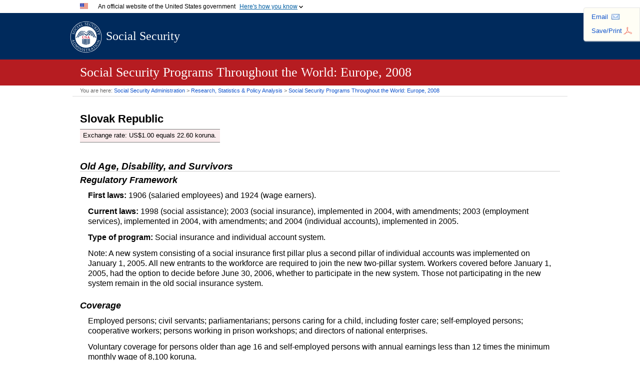

--- FILE ---
content_type: text/html; charset=UTF-8
request_url: https://www.ssa.gov/policy/docs/progdesc/ssptw/2008-2009/europe/slovakrepublic.html
body_size: 10155
content:
<!doctype html>
<html lang="en" class="no-js">
<head>
<meta charset="UTF-8" />
<meta http-equiv="X-UA-Compatible" content="IE=edge,chrome=1" />
<meta name="viewport" content="width=device-width, initial-scale=1" />
<meta name="robots" content="noindex">
<title>Social Security Programs Throughout the World: Europe, 2008 - Slovak Republic</title>
<meta name="DCTERMS:dateCreated" content="2008-09" />
<meta name="DCTERMS:contentOffice" content="OCIO:AIS" />
<meta name="DCTERMS:contentOwner" content="jdalrymple;op.webmaster@ssa.gov" />
<meta name="DCTERMS:coderOffice" content="OCIO:AIS" />
<meta name="DCTERMS:coder" content="jdalrymple;op.webmaster@ssa.gov" />
<meta name="DCTERMS:dateCertified" content="2025-10-01" />
<meta name="description" content="Social Security Administration Research, Statistics, and Policy Analysis" />
<meta property="og:site_name" content="Social Security Administration Research, Statistics, and Policy Analysis"/>
<link rel="stylesheet" href="/policy/styles/doc.css" />
<link rel="stylesheet" href="/policy/styles/global.css" />
<!-- SSA INTERNET HEAD SCRIPTS -->
<script src="/policy/js/jquery.min.js"></script>
<script src="/framework/js/ssa.internet.head.js"></script>

<script>(window.BOOMR_mq=window.BOOMR_mq||[]).push(["addVar",{"rua.upush":"false","rua.cpush":"true","rua.upre":"false","rua.cpre":"false","rua.uprl":"false","rua.cprl":"false","rua.cprf":"false","rua.trans":"SJ-897540af-daf8-43b1-9ee4-6c0ac9f40776","rua.cook":"false","rua.ims":"false","rua.ufprl":"false","rua.cfprl":"false","rua.isuxp":"false","rua.texp":"norulematch","rua.ceh":"false","rua.ueh":"false","rua.ieh.st":"0"}]);</script>
                              <script>!function(e){var n="https://s.go-mpulse.net/boomerang/";if("False"=="True")e.BOOMR_config=e.BOOMR_config||{},e.BOOMR_config.PageParams=e.BOOMR_config.PageParams||{},e.BOOMR_config.PageParams.pci=!0,n="https://s2.go-mpulse.net/boomerang/";if(window.BOOMR_API_key="LERZW-HECFS-R8H4E-23UQ7-ERMQB",function(){function e(){if(!o){var e=document.createElement("script");e.id="boomr-scr-as",e.src=window.BOOMR.url,e.async=!0,i.parentNode.appendChild(e),o=!0}}function t(e){o=!0;var n,t,a,r,d=document,O=window;if(window.BOOMR.snippetMethod=e?"if":"i",t=function(e,n){var t=d.createElement("script");t.id=n||"boomr-if-as",t.src=window.BOOMR.url,BOOMR_lstart=(new Date).getTime(),e=e||d.body,e.appendChild(t)},!window.addEventListener&&window.attachEvent&&navigator.userAgent.match(/MSIE [67]\./))return window.BOOMR.snippetMethod="s",void t(i.parentNode,"boomr-async");a=document.createElement("IFRAME"),a.src="about:blank",a.title="",a.role="presentation",a.loading="eager",r=(a.frameElement||a).style,r.width=0,r.height=0,r.border=0,r.display="none",i.parentNode.appendChild(a);try{O=a.contentWindow,d=O.document.open()}catch(_){n=document.domain,a.src="javascript:var d=document.open();d.domain='"+n+"';void(0);",O=a.contentWindow,d=O.document.open()}if(n)d._boomrl=function(){this.domain=n,t()},d.write("<bo"+"dy onload='document._boomrl();'>");else if(O._boomrl=function(){t()},O.addEventListener)O.addEventListener("load",O._boomrl,!1);else if(O.attachEvent)O.attachEvent("onload",O._boomrl);d.close()}function a(e){window.BOOMR_onload=e&&e.timeStamp||(new Date).getTime()}if(!window.BOOMR||!window.BOOMR.version&&!window.BOOMR.snippetExecuted){window.BOOMR=window.BOOMR||{},window.BOOMR.snippetStart=(new Date).getTime(),window.BOOMR.snippetExecuted=!0,window.BOOMR.snippetVersion=12,window.BOOMR.url=n+"LERZW-HECFS-R8H4E-23UQ7-ERMQB";var i=document.currentScript||document.getElementsByTagName("script")[0],o=!1,r=document.createElement("link");if(r.relList&&"function"==typeof r.relList.supports&&r.relList.supports("preload")&&"as"in r)window.BOOMR.snippetMethod="p",r.href=window.BOOMR.url,r.rel="preload",r.as="script",r.addEventListener("load",e),r.addEventListener("error",function(){t(!0)}),setTimeout(function(){if(!o)t(!0)},3e3),BOOMR_lstart=(new Date).getTime(),i.parentNode.appendChild(r);else t(!1);if(window.addEventListener)window.addEventListener("load",a,!1);else if(window.attachEvent)window.attachEvent("onload",a)}}(),"".length>0)if(e&&"performance"in e&&e.performance&&"function"==typeof e.performance.setResourceTimingBufferSize)e.performance.setResourceTimingBufferSize();!function(){if(BOOMR=e.BOOMR||{},BOOMR.plugins=BOOMR.plugins||{},!BOOMR.plugins.AK){var n="true"=="true"?1:0,t="",a="cj3wukqxfuxnc2ll3z2a-f-f0f9e0d27-clientnsv4-s.akamaihd.net",i="false"=="true"?2:1,o={"ak.v":"39","ak.cp":"1204614","ak.ai":parseInt("728289",10),"ak.ol":"0","ak.cr":10,"ak.ipv":4,"ak.proto":"h2","ak.rid":"c34ad510","ak.r":47370,"ak.a2":n,"ak.m":"dsca","ak.n":"essl","ak.bpcip":"18.119.106.0","ak.cport":38898,"ak.gh":"23.208.24.73","ak.quicv":"","ak.tlsv":"tls1.3","ak.0rtt":"","ak.0rtt.ed":"","ak.csrc":"-","ak.acc":"","ak.t":"1768676980","ak.ak":"hOBiQwZUYzCg5VSAfCLimQ==ggFoY1CbwquHDo8OPRk4JPd8tpLT4KkzCVq7/[base64]/DdnOYnMYMCX8H9YAE0+oe6urBorYXnNavE3chcDymvYsik6bBnW4JgOMCbv8Q7VepgiOTXHQks38FXBxOvy0CObw6esY+3Q2rJDxHs4=","ak.pv":"123","ak.dpoabenc":"","ak.tf":i};if(""!==t)o["ak.ruds"]=t;var r={i:!1,av:function(n){var t="http.initiator";if(n&&(!n[t]||"spa_hard"===n[t]))o["ak.feo"]=void 0!==e.aFeoApplied?1:0,BOOMR.addVar(o)},rv:function(){var e=["ak.bpcip","ak.cport","ak.cr","ak.csrc","ak.gh","ak.ipv","ak.m","ak.n","ak.ol","ak.proto","ak.quicv","ak.tlsv","ak.0rtt","ak.0rtt.ed","ak.r","ak.acc","ak.t","ak.tf"];BOOMR.removeVar(e)}};BOOMR.plugins.AK={akVars:o,akDNSPreFetchDomain:a,init:function(){if(!r.i){var e=BOOMR.subscribe;e("before_beacon",r.av,null,null),e("onbeacon",r.rv,null,null),r.i=!0}return this},is_complete:function(){return!0}}}}()}(window);</script></head>

<body class="ssptw">
<article>
  <header>
    <div id="hLogo"><a class="navLogo" href="/policy/index.html">Social Security</a><a class="navSearch" href="https://search.ssa.gov/search?affiliate=ssa">SEARCH</a></div>
    <div id="hRedBar">
      <div id="hDocInfo">
        <h1>Social Security Programs Throughout the World: Europe, 2008</h1>
      </div>
    </div>
  </header>
  <nav>
    <div id="breadcrumbs" itemscope itemtype="http://schema.org/BreadcrumbList">You are here: <span itemprop="itemListElement" itemscope itemtype="http://schema.org/ListItem"><a href="/" itemprop="item"><span itemprop="name">Social Security Administration</span></a><meta itemprop="position" content="1" /></span> &gt; <span itemprop="itemListElement" itemscope itemtype="http://schema.org/ListItem"><a href="/policy/index.html" itemprop="item"><span itemprop="name">Research, Statistics &amp; Policy Analysis</span></a><meta itemprop="position" content="2" /></span> &gt; <span itemprop="itemListElement" itemscope itemtype="http://schema.org/ListItem"><a href="index.html" itemprop="item"><span itemprop="name">Social Security Programs Throughout the World: Europe, 2008</span></a><meta itemprop="position" content="3" /></span></div>
    <div id="rspaUtil"><ul><li id="mail"><a class="js-ga-event" href="#" rel="nofollow" data-event="outbound-link" data-event-action="click" data-event-label="email-this">Email</a></li><li id="print"><a href="#" rel="nofollow">Save/Print</a></li></ul></div> 
  </nav>
  <div class="innards">
  <h1>Slovak Republic</h1>
  <div class="exchangeRate">Exchange rate: US$1.00 equals 22.60&nbsp;koruna.</div>
  <h2>Old Age, Disability, and Survivors</h2>
  <h3>Regulatory Framework</h3>
  <p><span class="h4">First laws:</span> 1906 (salaried employees) and 1924 (wage earners).</p>
  <p><span class="h4">Current laws:</span> 1998 (social assistance); 2003 (social insurance), implemented in 2004, with amendments; 2003 (employment services), implemented in 2004, with amendments; and 2004 (individual accounts), implemented in 2005.</p>
  <p><span class="h4">Type of program:</span> Social insurance and individual account system.</p>
  <p>Note: A new system consisting of a social insurance first pillar plus a second pillar of individual accounts was implemented on January&nbsp;1, 2005. All new entrants to the workforce are required to join the new two-pillar system. Workers covered before January&nbsp;1, 2005, had the option to decide before June&nbsp;30, 2006, whether to participate in the new system. Those not participating in the new system remain in the old social insurance system.</p>
  <h3>Coverage</h3>
  <p>Employed persons; civil servants; parliamentarians; persons caring for a child, including foster care; self-employed persons; cooperative workers; persons working in prison workshops; and directors of national enterprises.</p>
  <p>Voluntary coverage for persons older than age&nbsp;16 and self-employed persons with annual earnings less than 12&nbsp;times the minimum monthly wage of 8,100&nbsp;koruna.</p>
  <p>Special systems for Slovak Intelligence Service personnel, Bureau of National Security personnel, members of the police force and the railway police force, fire brigade personnel, prison service personnel, customs officers, and professional armed forces personnel.</p>
  <h3>Source of Funds</h3>
  <p><span class="h4">Insured person:</span> 4% of covered monthly earnings. Insured persons who are covered mandatorily make no contributions to the individual account.</p>
  <p>Voluntarily insured persons contribute 18% of covered earnings, of which 9% of covered earnings goes to the individual account.</p>
  <p>Pension fund administrators may charge up to a maximum of 1% of the voluntarily insured person's monthly contribution to the individual account and 0.07% of the average monthly net value of assets for monthly administrative fees. (Insured persons covered mandatorily do not pay monthly administrative fees.)</p>
  <p>The minimum earnings for contribution purposes are equal to the minimum monthly wage of 8,100&nbsp;koruna; 75% of the minimum monthly wage for employees with an assessed loss of earning capacity from 40% to 70%; 50% of the minimum monthly wage for employees with an assessed loss of earning capacity greater than 70% or for disabled employees younger than age&nbsp;18; 75% of the minimum monthly wage for voluntarily insured persons older than age&nbsp;16; 50% of the minimum monthly wage for voluntarily insured persons up to age&nbsp;16.</p>
  <p>The maximum earnings for contribution purposes are equal to three times the average monthly wage of 18,761&nbsp;koruna.</p>
  <p><span class="h4">Self-employed person:</span> 18% of monthly earnings, of which 9% goes to the individual account.</p>
  <p>Pension fund administrators may charge up to a maximum of 1% of the self-employed person's monthly contribution to the individual account and 0.07% of the average monthly net value of assets for monthly administrative fees.</p>
  <p>The minimum earnings for contribution purposes are equal to the minimum monthly wage of 8,100&nbsp;koruna; 75% of the minimum monthly wage for insured persons older than age 16; 50% of the minimum monthly wage for insured persons up to age&nbsp;16.</p>
  <p>The maximum earnings for contribution purposes are equal to three times the average monthly wage of 18,761&nbsp;koruna.</p>
  <p><span class="h4">Employer:</span> 14% of monthly payroll, of which 9% of payroll goes to the employee's individual account.</p>
  <p>Pension fund administrators may charge up to a maximum of 1% of the employer's monthly contribution to the employee's individual account and 0.08% (0.07% from 2008) of the average monthly net value of assets for monthly administrative fees.</p>
  <p>The minimum earnings for contribution purposes are equal to the minimum monthly wage of 8,100&nbsp;koruna; 75% of the minimum monthly wage for employees with an assessed loss of earning capacity from 40% to 70%; 50% of the minimum monthly wage for employees with an assessed loss of earning capacity greater than 70% or for disabled employees younger than age&nbsp;18.</p>
  <p>The maximum earnings for contribution purposes are equal to three times the average monthly wage of 18,761&nbsp;koruna.</p>
  <p><span class="h4">Government:</span> Any deficit; contributes 18% of 60% of the average monthly wage for old-age benefits on behalf of persons caring for children up to age&nbsp;6 or for children with serious chronic health conditions up to age&nbsp;18; 18% of 70% of the average monthly wage for old-age benefits on behalf of persons caring for sick children up to age&nbsp;7; 6% of 60% of the average monthly wage for disability benefits on behalf of persons caring for children up to age&nbsp;6; 6% of 70% of the average monthly wage for disability benefits on behalf of persons caring for sick children up to age&nbsp;7.</p>
  <p>The Social Insurance Agency contributes 18% of the reference salary on behalf of persons receiving disability benefits. The reference salary is a percentage of the minimum monthly wage that varies according to the assessed loss in the insured's earning capacity.</p>
  <h3>Qualifying Conditions</h3>
  <p><span class="h4">Old-age pension (social insurance and individual account):</span> Age&nbsp;62 (men) or age&nbsp;56 and 9&nbsp;months (women) with at least 10&nbsp;years of coverage. (The retirement age for women is being raised gradually to age&nbsp;62 by 2015.)</p>
  <p>Old-age pensioners may continue to work.</p>
  <p>Early pension (social insurance): Paid from 2&nbsp;years before the normal pensionable age with at least 10&nbsp;years of coverage. The monthly pension must be equal to at least 1.2&nbsp;times the legal monthly subsistence minimum.</p>
  <p>The legal subsistence minimum is the difference between specified sources of family income and actual income. The legal subsistence minimum is adjusted annually in July by the Ministry of Labor, Social Affairs, and Family.</p>
  <p>Early pension (individual account):  The monthly pension must be equal to at least 0.6&nbsp;times the legal monthly subsistence minimum.</p>
  <p>The legal subsistence minimum is the difference between specified sources of family income and actual income. The legal subsistence minimum is adjusted annually in July by the Ministry of Labor, Social Affairs, and Family.</p>
  <p>Deferred pension (social insurance): There is no maximum deferral period.</p>
  <p>Old-age benefits are payable abroad.</p>
  <p><span class="h4">Disability pension (social insurance):</span> The pension is paid with less than 1&nbsp;year of coverage if aged&nbsp;20 or younger; with at least 1&nbsp;year of coverage if aged&nbsp;21 or 22; with at least 2&nbsp;years if aged&nbsp;23 or 24; with at least 3&nbsp;years if aged&nbsp;25 or 26; with at least 4&nbsp;years if aged&nbsp;27 or 28; and with at least 5&nbsp;years if older than age&nbsp;28.</p>
  <p>The pension is paid for a total disability (at least a 70% loss of earning capacity) or partial disability (at least a 40% loss of earning capacity).</p>
  <p>Disability pensioners may continue to work.</p>
  <p>A medical examiner of the Social Insurance Agency and a general practitioner assess the degree of disability.</p>
  <p>Disability benefits are payable abroad.</p>
  <p><span class="h4">Disability pension (individual account):</span> No benefits are provided.</p>
  <p><span class="h4">Survivor pension (social insurance and individual account):</span> The deceased met the qualifying conditions for an old-age or disability pension or was a pensioner at the time of death.</p>
  <p>Eligible survivors include a <span class="nobr">widow(er)</span> who was married to the deceased and orphans.</p>
  <p>Survivor benefits are payable abroad.</p>
  <h3>Old-Age Benefits</h3>
  <p><span class="h4">Old-age pension (social insurance):</span> The monthly pension is equal to the product of the average personal wage point, the length of the coverage period, and the current pension value (195.31&nbsp;koruna).</p>
  <p>The average personal wage point is based on personal wage points earned during particular calendar years and the length of the coverage period. The maximum average personal wage point for pension calculation purposes is&nbsp;3.</p>
  <p>The personal wage point is based on a proportion of the insured's gross annual income in relation to the national average annual wage.</p>
  <p>The insured's total covered earnings since 1994 are used for pension calculation purposes.</p>
  <p>Early pension (social insurance): The old-age pension is reduced by 0.5% for each <span class="nobr">30-day</span> period the pension is received before the normal retirement age.</p>
  <p>Deferred pension (social insurance): The old-age pension is increased by 0.5% for each 30-day period the pension is received after the normal retirement age.</p>
  <p>There is no legal minimum monthly old-age pension.</p>
  <p>There is no legal maximum monthly old-age pension.</p>
  <p>Benefit adjustment: Benefits are adjusted annually in July according to changes in the consumer price index and the national average wage.</p>
  <p><span class="h4">Old-age pension (individual account):</span> The pension depends on the value of the insured's contributions plus accrued interest. At retirement, the accumulated capital can be used to provide an immediate life annuity or temporary programmed withdrawals with a deferred life annuity.</p>
  <p>Early pension (individual account): The pension depends on the value of the insured's contributions plus accrued interest. At retirement, the accumulated capital can be used to provide an immediate life annuity or temporary programmed withdrawals with a deferred life annuity.</p>
  <p>Deferred pension (individual account): The pension depends on the value of the insured's contributions plus accrued interest. At retirement, the accumulated capital can be used to provide an immediate life annuity or temporary programmed withdrawals with a deferred life annuity.</p>
  <h3>Permanent Disability Benefits</h3>
  <p><span class="h4">Disability pension (social insurance):</span> The monthly pension is equal to the product of the average personal wage point, the length of the coverage period, and the current pension value (195.31&nbsp;koruna).</p>
  <p>The average personal wage point is based on personal wage points earned during particular calendar years and the length of the coverage period. The maximum average personal wage point for pension calculation purposes is 3.</p>
  <p>The personal wage point is based on a proportion of the insured's gross annual income in relation to the national average annual wage.</p>
  <p>The insured's total covered earnings since 1994 are used for pension calculation purposes.</p>
  <p>Partial disability: The disability pension is reduced according to the assessed loss of earning capacity.</p>
  <p>There is no legal minimum monthly disability pension.</p>
  <p>There is no legal maximum monthly disability pension.</p>
  <p>The disability pension is replaced by the old-age pension at the normal retirement age.</p>
  <p>Benefit adjustment: Benefits are adjusted annually in July according to changes in the consumer price index and the national average wage.</p>
  <p><span class="h4">Disability pension (individual account):</span> No benefits are provided.</p>
  <h3>Survivor Benefits</h3>
  <p><span class="h4">Survivor pension (social insurance):</span> The monthly pension is equal to 60% of the pension paid or payable to the deceased. The pension is paid for life if the survivor is disabled with an assessed loss in earning capacity of more than 70%, caring for a dependent child, or of pensionable age; otherwise, a limited pension is paid for up to 1&nbsp;year (may be extended, subject to conditions).</p>
  <p>There is no legal minimum monthly survivor pension.</p>
  <p>The pension ceases on remarriage.</p>
  <p><span class="h4">Orphan's pension (social insurance):</span> Each orphan younger than the age at which they can leave school (age&nbsp;26 if a full-time student or disabled) receives a monthly pension equal to 40% of the pension paid or payable to the deceased.</p>
  <p>There is no legal minimum monthly orphan's pension.</p>
  <p>All survivor benefits combined must not exceed 100% of the pension paid or payable to the deceased; otherwise, survivor pensions are reduced proportionately.</p>
  <p>Benefit adjustment: Benefits are adjusted annually in July according to changes in the consumer price index and the national average wage.</p>
  <p><span class="h4">Survivor pension (individual account):</span> If the deceased was younger than the normal retirement age, the survivors receive the value of the balance in the deceased's individual account. If the deceased was an old-age pensioner, eligible survivors receive 60% of the annuity paid to the deceased, plus any remaining balance in the deceased's individual account.</p>
  <h3>Administrative Organization</h3>
  <p><span class="h4">Social insurance:</span> Ministry of Labor, Social Affairs, and Family (<a href="https://www.employment.gov.sk/sk/">http://www.employment.gov.sk</a>) provides supervision.</p>
  <p>Social Insurance Agency (<a href="https://www.socpoist.sk">http://www.socpoist.sk</a>), consisting of headquarters and 38 branch offices, administers the program and collects contributions.</p>
  <p><span class="h4">Individual account:</span> National Bank of Slovakia (<a href="https://www.nbs.sk/sk/titulna-stranka">http://www.nbs.sk</a>) is responsible for the licensing and supervision of pension funds.</p>
  <p>Licensed pension funds manage individual accounts.</p>
  <p>Social Insurance Agency collects contributions.</p>
  <h2>Sickness and Maternity</h2>
  <h3>Regulatory Framework</h3>
  <p><span class="h4">First law:</span> 1888.</p>
  <p><span class="h4">Current laws:</span> 1994 (health insurance); 1994 (health care), implemented in 1995; 1995 (treatments); 1998 (medical products and devices); 1998 (funeral grant), implemented in 1999; 1998 (childbirth allowance), implemented in 1999; 2003 (social insurance), implemented in 2004, with amendments; 2003 (income replacement), implemented in 2004; 2004 (health care and services); and 2004 (health insurance).</p>
  <p><span class="h4">Type of program:</span> Social insurance system.</p>
  <h3>Coverage</h3>
  <p><span class="h4">Cash sickness and maternity benefits:</span> Employed and self-employed persons.</p>
  <p>Voluntary coverage for persons older than age&nbsp;16 and self-employed persons with annual earnings less than 12 times the minimum monthly wage of 8,100&nbsp;koruna.</p>
  <p>Special systems for Slovak Intelligence Service personnel, Bureau of National Security personnel, members of the police force and the railway police force, fire brigade personnel, prison service personnel, customs officers, and professional armed forces personnel.</p>
  <p><span class="h4">Medical benefits:</span> Universal coverage.</p>
  <p>Exclusions:  Persons insured abroad and non-Slovak citizens working in the Slovak Republic for employers with diplomatic privilege.</p>
  <h3>Source of Funds</h3>
  <h4>Insured person</h4>
  <p><span class="h5">Cash benefits:</span> 1.4% of covered monthly earnings; voluntarily insured persons contribute 4.4% of declared monthly earnings.</p>
  <p><span class="h5">Medical benefits:</span> 4% of covered monthly earnings.</p>
  <p>The minimum earnings for contribution purposes are equal to the minimum monthly wage of 8,100&nbsp;koruna; 75% of the minimum monthly wage for employees with an assessed loss of earning capacity from 40% to 70% and for juvenile employees older than age&nbsp;16; 50% of the minimum monthly wage for employees with an assessed loss of earning capacity greater than 70% or for disabled employees younger than age&nbsp;18.</p>
  <p>The maximum earnings for contribution purposes for cash benefits are 1.5&nbsp;times the average monthly wage of 18,761&nbsp;koruna.</p>
  <p>The maximum earnings for contribution purposes for medical benefits are three times the average monthly wage of 18,761&nbsp;koruna.</p>
  <h4>Self-employed person</h4>
  <p><span class="h5">Cash benefits:</span> 4.4% of declared covered monthly earnings.</p>
  <p><span class="h5">Medical benefits:</span> 14% of declared covered monthly earnings.</p>
  <p>Declared monthly earnings are equal to 50% of average monthly taxable income of the previous year.</p>
  <p>The minimum earnings for contribution purposes are equal to the minimum monthly wage of 8,100&nbsp;koruna; 75% of the minimum monthly wage for insured persons older than age 16; 50% of the minimum monthly wage for insured persons up to age&nbsp;16.</p>
  <p>The maximum earnings for contribution purposes for cash benefits are 1.5&nbsp;times the average monthly wage of 18,761&nbsp;koruna.</p>
  <p>The maximum earnings for contribution purposes for medical benefits are three times the average monthly wage of 18,761&nbsp;koruna.</p>
  <h4>Employer</h4>
  <p><span class="h5">Cash benefits:</span> 1.4% of monthly covered payroll.</p>
  <p><span class="h5">Medical benefits:</span> 10% of monthly covered payroll.</p>
  <p>The minimum earnings for contribution purposes are equal to the minimum monthly wage of 8,100&nbsp;koruna; 75% of the minimum monthly wage for employees with an assessed loss of earning capacity from 40% to 70%; 50% of the minimum monthly wage for employees with an assessed loss of earning capacity greater than 70% or for disabled employees younger than age&nbsp;18.</p>
  <p>The maximum earnings for contribution purposes for cash benefits are 1.5&nbsp;times the average monthly wage of 18,761&nbsp;koruna.</p>
  <p>The maximum earnings for contribution purposes for medical benefits are three times the average monthly wage of 18,761&nbsp;koruna.</p>
  <p><span class="h4">Government:</span> Finances any deficit; contributes 4% of the average monthly wage on behalf of children, students, pensioners, registered unemployed persons, women on maternity leave, persons on parental leave, persons caring for disabled persons, social assistance beneficiaries, persons in basic military or civil service, prisoners, and persons granted political asylum.</p>
  <h3>Qualifying Conditions</h3>
  <p><span class="h4">Cash sickness benefits:</span> Paid for a temporary incapacity for work; self-employed persons and voluntarily insured persons must also have at least 270&nbsp;days of coverage in the 2&nbsp;years before the incapacity began. The insured must not be receiving the maternity benefit or the parental allowance.</p>
  <p><span class="h4">Cash maternity benefits:</span> The insured must have 270&nbsp;days of coverage in the 2&nbsp;years before the expected date of childbirth. The benefit can also be paid to the child's father, the husband of the child's mother, and other persons subject to conditions.</p>
  <p><span class="h4">Pregnancy compensation allowance:</span> Paid to women who are exempt from some types of work while pregnant and who are redeployed by their employer to another job paying lower wages.</p>
  <p><span class="h4">Medical benefits:</span> There is no minimum qualifying period.</p>
  <h3>Sickness and Maternity Benefits</h3>
  <p><span class="h4">Sickness benefit:</span> For the first 3&nbsp;days, the benefit is equal to 25% of the daily assessment basis; thereafter, 55% of the daily assessment basis. The employer pays the benefit for the first 10&nbsp;days. (The Social Insurance Agency pays benefits for self-employed persons and voluntarily insured persons from the first day of incapacity.) The benefit is paid for up to 52&nbsp;weeks.</p>
  <p>55% of the daily assessment basis is paid for up to 10&nbsp;days to provide care for a family member.</p>
  <p>The daily assessment basis is based on earnings in the last year before the incapacity began. The maximum assessment basis is equal to 1.5&nbsp;times the average monthly wage (18,761&nbsp;koruna).</p>
  <p>A flat-rate benefit is also paid for chronic suffering, depending on the insured's assessed medical condition.</p>
  <p><span class="h4">Maternity benefit:</span> The benefit is paid from 6 to 8&nbsp;weeks before the expected date of childbirth and is equal to 55% of the daily assessment basis. The benefit is paid for a total of 28&nbsp;weeks; 37&nbsp;weeks for a single mother and for multiple births; 22&nbsp;weeks for a substitute carer; 31&nbsp;weeks for a single parent or substitute carer rearing at least two newborn children; or for at least 14&nbsp;weeks if the child dies.</p>
  <p>The daily assessment basis is based on earnings in the last year before the expected date of childbirth.</p>
  <p><span class="h4">Pregnancy compensation allowance:</span> The allowance is equal to 55% of the difference between the earnings before and after job transfer. The benefit is paid until the end of the 9th month after childbirth.</p>
  <h3>Workers' Medical Benefits</h3>
  <p>Medical benefits include medical treatment, hospitalization, medicines, dental care (with limited cost sharing), maternity care, appliances, travel expenses, sanatorium, spa treatment, preventive examinations, vaccination, dispensary care, and convalescent stays for selected professions.</p>
  <p>There is no cost sharing for medical consultations for children up to age&nbsp;6; for blood donors; for patients in dispensary care up to age&nbsp;18; for disabled patients; for maternity care; for patients with mental disorders; or for patients receiving renal, cardiac, or cancer treatments.</p>
  <p>Pharmaceutical products are free of charge or partially reimbursed, according to the schedule in law. There are no annual ceilings or limits.</p>
  <p>There is no limit to duration.</p>
  <h3>Dependents' Medical Benefits</h3>
  <p>Medical benefits include medical treatment, hospitalization, medicines, dental care (with limited cost sharing), maternity care, appliances, travel expenses, sanatorium, spa treatment, preventive examinations, vaccination, dispensary care, and convalescent stays for selected professions.</p>
  <p>There is no cost sharing for medical consultations for children up to age&nbsp;6; for blood donors; for patients in dispensary care up to age&nbsp;18; for disabled patients; for maternity care; for patients with mental disorders; or for patients receiving renal, cardiac, or cancer treatments.</p>
  <p>Pharmaceutical products are free of charge or partially reimbursed, according to the schedule in law. There are no annual ceilings or limits.</p>
  <p>There is no limit to duration.</p>
  <h3>Administrative Organization</h3>
  <p>Ministry of Labor, Social Affairs, and Family (<a href="https://www.employment.gov.sk/sk/">http://www.employment.gov.sk</a>) provides supervision.</p>
  <p>Social Insurance Agency (<a href="https://www.socpoist.sk">http://www.socpoist.sk</a>), consisting of headquarters and 38 branch offices, administers the cash benefit program.</p>
  <p>Ministry of Health (<a href="https://www.health.gov.sk">http://www.health.gov.sk</a>) and the Health Care Supervision Authority administer medical benefits provided through health centers and clinics.</p>
  <h2>Work Injury</h2>
  <h3>Regulatory Framework</h3>
  <p><span class="h4">First law:</span> 1887.</p>
  <p><span class="h4">Current laws:</span> 1965 (compensation); 1965 (minimum requirements); 1986 (dangerous work); 2001 (workplace security and health); 2001 (labor code), implemented in 2002; 2003 (income tax), implemented in 2004; and 2003 (social insurance), implemented in 2004, with amendments.</p>
  <p><span class="h4">Type of program:</span> Social insurance system.</p>
  <h3>Coverage</h3>
  <p>Employed persons, students, voluntary fire fighters, members of mining rescue teams, voluntary workers of the Slovak Red Cross, and voluntary members of the mountain rescue service.</p>
  <p>There is no voluntary coverage.</p>
  <p>Exclusions: Self-employed persons.</p>
  <p>Special systems for police and armed forces personnel.</p>
  <h3>Source of Funds</h3>
  <p><span class="h4">Insured person:</span> None.</p>
  <p><span class="h4">Self-employed person:</span> Not applicable.</p>
  <p><span class="h4">Employer:</span> 0.8% of gross payroll.</p>
  <p>There are no minimum earnings for contribution purposes.</p>
  <p>There are no maximum earnings for contribution purposes.</p>
  <p><span class="h4">Government:</span> Any deficit and the cost of spa treatment.</p>
  <h3>Qualifying Conditions</h3>
  <p><span class="h4">Work injury benefits:</span> There is no minimum qualifying period. Benefits are paid for 47 occupational diseases, according to the schedule in law. Accidents that occur while commuting to and from work are not covered.</p>
  <h3>Temporary Disability Benefits</h3>
  <p><span class="h4">Temporary disability benefit:</span> From the 1st to the 3rd day of incapacity, the benefit is equal to 55% of the insured's daily assessment basis; thereafter, 25% of the insured's daily assessment basis.</p>
  <p>The daily assessment basis is based on earnings in the last year before the disability began.</p>
  <p><span class="h4">Rehabilitation benefit:</span> The benefit is equal to 80% of the insured's daily assessment basis and is paid during occupational rehabilitation.</p>
  <p>The daily assessment basis is based on earnings in the last year before the disability began.</p>
  <p><span class="h4">Retraining benefit:</span> The benefit is equal to 80% of the insured's daily assessment basis and is paid during retraining.</p>
  <p>The daily assessment basis is based on earnings in the last year before the disability began.</p>
  <h3>Permanent Disability Benefits</h3>
  <p><span class="h4">Permanent disability benefit:</span> If the insured has an assessed loss of earning capacity of at least 40%, the monthly benefit is equal to the product of the assessment basis (30.4167 times the insured's daily assessment basis) and 80% of the assessed degree of disability.</p>
  <p>The daily assessment basis is based on earnings in the last year before the disability began.</p>
  <p>A medical examiner of the Social Insurance Agency and a general practitioner assess the degree of disability.</p>
  <p>Partial permanent disability: The benefit is paid for an assessed loss of earning capacity from 10% to 39% and is equal to the product of the assessment basis (365 times the daily assessment basis) and the assessed degree of disability.</p>
  <p>The daily assessment basis is based on earnings in the last year before the disability began.</p>
  <p>Benefit adjustment: Benefits are adjusted annually in July according to changes in the consumer price index and the national average wage.</p>
  <h3>Workers' Medical Benefits</h3>
  <p>All necessary medical services are provided directly to patients through Health Care Supervision Authority facilities.</p>
  <p>Compensation is provided for specified nonreimbursed costs for treatment, up to a maximum of 500,000&nbsp;koruna.</p>
  <p>There is no limit to duration.</p>
  <h3>Survivor Benefits</h3>
  <p><span class="h4">Survivor pension:</span> The monthly pension is equal to 60% of the pension paid or payable to the deceased. The pension is paid for life if the survivor is disabled with an assessed loss in earning capacity of more than 70%, caring for a dependent child, or of pensionable age; otherwise, a limited pension is paid for up to 1&nbsp;year (may be extended, subject to conditions).</p>
  <p>There is no legal minimum monthly survivor pension.</p>
  <p>The pension ceases on remarriage.</p>
  <p><span class="h4">Survivor lump-sum benefit:</span> A lump sum equal to 730&nbsp;times the daily gross earnings of the deceased is paid to the surviving spouse and children, up to a maximum of 1&nbsp;million&nbsp;koruna.</p>
  <p><span class="h4">Orphan's pension:</span> Each orphan younger than the age at which they can leave school (age&nbsp;26 if a full-time student or disabled) receives a monthly pension equal to 40% of the pension paid or payable to the deceased.</p>
  <p>There is no legal minimum monthly orphan's pension.</p>
  <p>All periodic survivor benefits combined must not exceed 100% of the pension paid or payable to the deceased; otherwise, survivor pensions are reduced proportionately.</p>
  <p>Benefit adjustment: Benefits are adjusted annually in July according to changes in the consumer price index and the national average wage.</p>
  <p><span class="h4">Funeral grant:</span> Up to a maximum of 50,000&nbsp;koruna is paid to the person who paid the cost of the funeral.</p>
  <h3>Administrative Organization</h3>
  <p>Ministry of Labor, Social Affairs, and Family (<a href="https://www.employment.gov.sk/sk/">http://www.employment.gov.sk</a>) provides supervision.</p>
  <p>Social Insurance Agency (<a href="https://www.socpoist.sk">http://www.socpoist.sk</a>), consisting of headquarters and 38 branch offices, administers the program.</p>
  <p>Ministry of Health (<a href="https://www.health.gov.sk">http://www.health.gov.sk</a>) and the Health Care Supervision Authority administer medical benefits provided through health centers and clinics.</p>
  <h2>Unemployment</h2>
  <h3>Regulatory Framework</h3>
  <p><span class="h4">First law:</span> 1991.</p>
  <p><span class="h4">Current laws:</span> 2003 (social insurance), implemented in 2004; 2004 (employment services), implemented in 2005; and 2005.</p>
  <p><span class="h4">Type of program:</span> Social insurance system.</p>
  <h3>Coverage</h3>
  <p>Unemployed job seekers.</p>
  <p>Voluntary coverage for self-employed persons and persons up to age&nbsp;16 residing in the Slovak Republic.</p>
  <p>Special systems for police force personnel and armed forces personnel.</p>
  <h3>Source of Funds</h3>
  <p><span class="h4">Insured person:</span> 1% of covered earnings; voluntarily insured persons contribute 2% of declared covered earnings.</p>
  <p>The minimum earnings for contribution purposes are equal to the minimum monthly wage of 8,100&nbsp;koruna; 75% of the minimum monthly wage for employees with an assessed loss of earning capacity from 40% to 70% and employees older than age&nbsp;16; 50% of the minimum monthly wage for employees with an assessed loss of earning capacity greater than 70% or for disabled employees younger than age&nbsp;18.</p>
  <p>The maximum earnings for contribution purposes are equal to three times the average monthly wage of 18,761&nbsp;koruna.</p>
  <p><span class="h4">Self-employed person:</span> Not applicable.</p>
  <p><span class="h4">Employer:</span> 1% of covered payroll.</p>
  <p>The minimum earnings for contribution purposes are equal to the minimum monthly wage of 8,100&nbsp;koruna; 75% of the minimum monthly wage for employees with an assessed loss of earning capacity from 40% to 70%; 50% of the minimum monthly wage for employees with an assessed loss of earning capacity greater than 70% or for disabled employees younger than age&nbsp;18.</p>
  <p>The maximum earnings for contribution purposes are equal to three times the average monthly wage of 18,761&nbsp;koruna.</p>
  <p><span class="h4">Government:</span> Any deficit.</p>
  <h3>Qualifying Conditions</h3>
  <p><span class="h4">Unemployment benefit:</span> The insured must register with the labor office as a job seeker and have at least 3&nbsp;years of contributions in the last 4&nbsp;years.</p>
  <h3>Unemployment Benefits</h3>
  <p>The benefit is equal to 50% of the daily assessment basis and is paid for up to 6&nbsp;months.</p>
  <p>The daily assessment basis is based on earnings in the 3&nbsp;years before unemployment, up to a maximum of three times the average monthly wage of 18,761&nbsp;koruna.</p>
  <h3>Administrative Organization</h3>
  <p>Ministry of Labor, Social Affairs, and Family (<a href="https://www.employment.gov.sk/sk/">http://www.employment.gov.sk</a>) provides supervision.</p>
  <p>Social Insurance Agency (<a href="https://www.socpoist.sk">http://www.socpoist.sk</a>), consisting of headquarters and 38 branch offices, administers the program.</p>
  <h2>Family Allowances</h2>
  <h3>Regulatory Framework</h3>
  <p><span class="h4">First law:</span> 1945.</p>
  <p><span class="h4">Current laws:</span> 1998 (funeral grant), implemented in 1999; 1998 (birth allowance), implemented in 1999; 1998 (foster care), implemented in 1999; 1998 (maintenance benefit), implemented in 1999; 1998 (social assistance); 2002 (parental allowance); 2003 (income tax), implemented in 2004; 2003 (child allowances), implemented in 2004; 2003 (employment services), implemented in 2004; 2004 (alimony); 2005 (child care benefits); and 2005 (family).</p>
  <p><span class="h4">Type of program:</span> Universal system.</p>
  <h3>Coverage</h3>
  <p>Permanent or temporary residents of the Slovak Republic.</p>
  <h3>Source of Funds</h3>
  <p><span class="h4">Insured person:</span> None.</p>
  <p><span class="h4">Self-employed person:</span> None.</p>
  <p><span class="h4">Employer:</span> None.</p>
  <p><span class="h4">Government:</span> The total cost.</p>
  <h3>Qualifying Conditions</h3>
  <p><span class="h4">Child allowance:</span> Paid for a child up to age&nbsp;16 (age&nbsp;18 for a child with chronic health problems, age&nbsp;25 if a full-time student or disabled).</p>
  <p><span class="h4">Parental allowance:</span> Paid for providing care for at least one child up to age&nbsp;3 (age&nbsp;6 with chronic health problems). The child must not attend a nursery. A foster parent must not be in receipt of the maternity benefit.</p>
  <p><span class="h4">Birth allowance:</span> Paid for the birth of a child to parents residing permanently in the Slovak Republic.</p>
  <p><span class="h4">Supplement to birth allowance:</span> Paid for the birth of the first child. The child must have lived at least 28&nbsp;days.</p>
  <p><span class="h4">Multiple birth allowance:</span> Paid to parents on the birth of triplets or more children or the birth of two sets of twins in a 2-year period. The family must reside in the Slovak Republic and have at least three children younger than age&nbsp;15.</p>
  <p><span class="h4">Funeral grant:</span> Paid to the person who paid for the funeral.</p>
  <h3>Family Allowance Benefits</h3>
  <p><span class="h4">Child allowance:</span> 540&nbsp;koruna a month is paid for each child.</p>
  <p><span class="h4">Parental allowance:</span> 4,560&nbsp;koruna a month is paid.</p>
  <p><span class="h4">Birth allowance:</span> A lump sum of 4,560&nbsp;koruna is paid for each child; for multiple births of three or more children (or the birth of two sets of twins in a <span class="nobr">2-year</span> period) the lump sum is increased by 50% for each child surviving at least 28&nbsp;days (if the number of surviving children is two or more).</p>
  <p><span class="h4">Multiple birth allowance:</span> 2,470&nbsp;koruna a month is paid for a child up to age&nbsp;6; 3,050&nbsp;koruna if aged&nbsp;7 to 15; and 3,240&nbsp;koruna if older than age&nbsp;15.</p>
  <p><span class="h4">Funeral grant:</span> A lump sum of 2,400&nbsp;koruna is paid.</p>
  <h3>Administrative Organization</h3>
  <p>Ministry of Labor, Social Affairs, and Family (<a href="https://www.employment.gov.sk/sk/">http://www.employment.gov.sk</a>) provides supervision.</p>
</div>
</article>
<nav>
  <div class="docNav"><a class="previous" href="serbia.html">Previous: Serbia</a>&nbsp;<a class="toTop" href="#hLogo">Top of page</a>&nbsp;<a class="toTOC" href="index.html#fileList">Table of contents</a>&nbsp;<a class="next" href="slovenia.html">Next: Slovenia</a></div>
</nav>
<footer><div id="footer">
    <div class="important-info">
      <ul><li><a href="/agency/">About Us</a></li>
      	<li><a href="/accessibility/">Accessibility</a></li>
        <li><a href="/foia/">FOIA</a></li>
        <li><a href="/open/">Open Government</a></li>
        <li><a href="/privacy/">Privacy</a></li>
        <li><a href="https://oig.ssa.gov/report/">Report Fraud, Waste or Abuse</a></li>
        <li><a href="/agency/websitepolicies.html">Website Policies</a></li></ul>
    </div>
    <p class="align-center margin-top">This website is produced and published at U.S. taxpayer expense.</p>
</div></footer>
<!-- SSA INTERNET BODY SCRIPTS --> 
<script src="/policy/js/rspa.doc.js"></script>
<script src="/policy/js/rspa-shared.js"></script>
<script src="/framework/js/ssa.internet.body.js"></script>
</body></html>